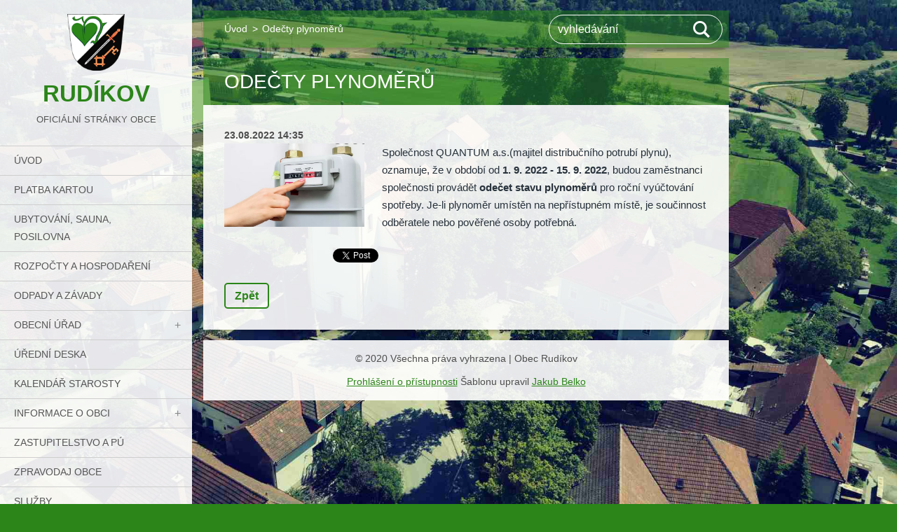

--- FILE ---
content_type: text/html; charset=UTF-8
request_url: https://www.rudikov.cz/news/odecty-plynomeru/
body_size: 5666
content:
<!doctype html>
<!--[if IE 8]><html class="lt-ie10 lt-ie9 no-js" lang="cs"> <![endif]-->
<!--[if IE 9]><html class="lt-ie10 no-js" lang="cs"> <![endif]-->
<!--[if gt IE 9]><!-->
<html class="no-js" lang="cs">
<!--<![endif]-->
	<head>
		<base href="https://www.rudikov.cz/">
  <meta charset="utf-8">
  <meta name="description" content="">
  <meta name="keywords" content="">
  <meta name="generator" content="Webnode">
  <meta name="apple-mobile-web-app-capable" content="yes">
  <meta name="apple-mobile-web-app-status-bar-style" content="black">
  <meta name="format-detection" content="telephone=no">
    <link rel="shortcut icon" href="https://0f3f6f2bfe.clvaw-cdnwnd.com/5ab24bfc2ecf1388016a732301e622ce/200002520-9f79ea073e/favicon.ico">
<link rel="canonical" href="https://www.rudikov.cz/news/odecty-plynomeru/">
<script type="text/javascript">(function(i,s,o,g,r,a,m){i['GoogleAnalyticsObject']=r;i[r]=i[r]||function(){
			(i[r].q=i[r].q||[]).push(arguments)},i[r].l=1*new Date();a=s.createElement(o),
			m=s.getElementsByTagName(o)[0];a.async=1;a.src=g;m.parentNode.insertBefore(a,m)
			})(window,document,'script','//www.google-analytics.com/analytics.js','ga');ga('create', 'UA-797705-6', 'auto',{"name":"wnd_header"});ga('wnd_header.set', 'dimension1', 'W1');ga('wnd_header.set', 'anonymizeIp', true);ga('wnd_header.send', 'pageview');var _gaq = _gaq || [];
				  (function() {
					var ga = document.createElement('script'); ga.type = 'text/javascript'; ga.async = true;
					ga.src = ('https:' == location.protocol ? 'https://ssl' : 'https://www') + '.google-analytics.com/ga.js';
					var s = document.getElementsByTagName('script')[0]; s.parentNode.insertBefore(ga, s);
				  })(); _gaq.push(['_setAccount', 'UA-22712453-1']);_gaq.push(['_trackPageview']);_gaq.push(['_gat._anonymizeIp']);var pageTrackerAllTrackEvent=function(category,action,opt_label,opt_value){ga('send', 'event', category, action, opt_label, opt_value)};</script>
  <link rel="alternate" type="application/rss+xml" href="https://rudikov.cz/rss/all.xml" title="">
<!--[if lte IE 9]><style type="text/css">.cke_skin_webnode iframe {vertical-align: baseline !important;}</style><![endif]-->
		<meta http-equiv="X-UA-Compatible" content="IE=edge">
		<title>Odečty plynoměrů :: Rudíkov</title>
		<meta name="viewport" content="width=device-width, initial-scale=1.0, maximum-scale=1.0, user-scalable=no">
		<link rel="stylesheet" href="/css/style.css" />

		<script type="text/javascript" language="javascript" src="/js/script.min.js"></script>


		<script type="text/javascript">
		/* <![CDATA[ */
		wtf.texts.set("photogallerySlideshowStop", 'Pozastavit prezentaci');
		wtf.texts.set("photogallerySlideshowStart", 'Spustit prezentaci');
		wtf.texts.set("faqShowAnswer", 'Zobrazit celou odpověď.');
		wtf.texts.set("faqHideAnswer", 'Skrýt odpověď.');
		wtf.texts.set("menuLabel", 'Menu');
		/* ]]> */
		</script>
	
				<script type="text/javascript">
				/* <![CDATA[ */
					
					if (typeof(RS_CFG) == 'undefined') RS_CFG = new Array();
					RS_CFG['staticServers'] = new Array('https://d11bh4d8fhuq47.cloudfront.net/');
					RS_CFG['skinServers'] = new Array('https://d11bh4d8fhuq47.cloudfront.net/');
					RS_CFG['filesPath'] = 'https://www.rudikov.cz/_files/';
					RS_CFG['filesAWSS3Path'] = 'https://0f3f6f2bfe.clvaw-cdnwnd.com/5ab24bfc2ecf1388016a732301e622ce/';
					RS_CFG['lbClose'] = 'Zavřít';
					RS_CFG['skin'] = 'default';
					if (!RS_CFG['labels']) RS_CFG['labels'] = new Array();
					RS_CFG['systemName'] = 'Webnode';
						
					RS_CFG['responsiveLayout'] = 1;
					RS_CFG['mobileDevice'] = 0;
					RS_CFG['labels']['copyPasteSource'] = 'Více zde:';
					
				/* ]]> */
				</script><script type="text/javascript" src="https://d11bh4d8fhuq47.cloudfront.net/_system/client/js/compressed/frontend.package.1-3-108.js?ph=0f3f6f2bfe"></script><style type="text/css"></style></head>
	<body>		<div id="fb-root"></div>
		<script>(function(d, s, id) {  var js, fjs = d.getElementsByTagName(s)[0];  if (d.getElementById(id)) return;  js = d.createElement(s); js.id = id;  js.src = "//connect.facebook.net/cs_CZ/sdk.js#xfbml=1&version=v2.5&appId=248643678517174";  fjs.parentNode.insertBefore(js, fjs);}(document, 'script', 'facebook-jssdk'));</script>

		<div id="wrapper" class="index">

			<div id="content" class="left">

					<header id="header" class="wide">
							<div id="logo-wrapper" class="">
							    <div id="logo"><a href="home/" title="Přejít na úvodní stránku."><span id="rbcSystemIdentifierLogo">Rudíkov</span></a></div>							</div>

<div id="slogan" class="">
    <span id="rbcCompanySlogan" class="rbcNoStyleSpan">oficiální stránky obce</span></div>

<div id="menu-links" class="">
    <a id="menu-link" href="#menu">
        Menu    </a>

	<a id="fulltext-link" href="#fulltext">
		vyhledávání	</a>
</div>





					</header>

				<main id="main" class="wide">
						<div id="navigator" class="">
						    <div id="pageNavigator" class="rbcContentBlock"><a class="navFirstPage" href="/home/">Úvod</a><span class="separator"> &gt; </span>    <span id="navCurrentPage">Odečty plynoměrů</span></div>						</div>

<div class="column">

		

		<article class="widget widget-article-detail">
			<header>
				<h1 class="widget-title">Odečty plynoměrů</h1>
			</header>
			<div class="widget-content">
				<span class="article-date">23.08.2022 14:35</span>
				<p><span style="color:#28323c;font-family:arial, verdana, tahoma, helvetica, sans-serif;font-size:15px;"><img alt="" src="https://0f3f6f2bfe.clvaw-cdnwnd.com/5ab24bfc2ecf1388016a732301e622ce/200009652-90b8090b82/plynoměr.JPG" style="float: left; width: 200px; height: 119px;">Společnost QUANTUM a.s.(majitel distribučního potrubí plynu), oznamuje, že v období od <strong>1. 9. 2022 - 15. 9. 2022</strong>, budou zaměstnanci společnosti provádět <strong>odečet stavu plynoměrů</strong> pro roční vyúčtování spotřeby.&nbsp;</span><span style="color:#28323c;font-family:arial, verdana, tahoma, helvetica, sans-serif;font-size:15px;">Je-li plynoměr umístěn na nepřístupném místě, je součinnost odběratele nebo pověřené osoby potřebná.</span></p>

			</div>
			<footer class="widget-footer">
				
				<div class="rbcBookmarks"><div id="rbcBookmarks200007488"></div></div>
		<script type="text/javascript">
			/* <![CDATA[ */
			Event.observe(window, 'load', function(){
				var bookmarks = '<div style=\"float:left;\"><div style=\"float:left;\"><iframe src=\"//www.facebook.com/plugins/like.php?href=https://www.rudikov.cz/news/odecty-plynomeru/&amp;send=false&amp;layout=button_count&amp;width=155&amp;show_faces=false&amp;action=like&amp;colorscheme=light&amp;font&amp;height=21&amp;appId=397846014145828&amp;locale=cs_CZ\" scrolling=\"no\" frameborder=\"0\" style=\"border:none; overflow:hidden; width:155px; height:21px; position:relative; top:1px;\" allowtransparency=\"true\"></iframe></div><div style=\"float:left;\"><a href=\"https://twitter.com/share\" class=\"twitter-share-button\" data-count=\"horizontal\" data-via=\"webnode\" data-lang=\"en\">Tweet</a></div><script type=\"text/javascript\">(function() {var po = document.createElement(\'script\'); po.type = \'text/javascript\'; po.async = true;po.src = \'//platform.twitter.com/widgets.js\';var s = document.getElementsByTagName(\'script\')[0]; s.parentNode.insertBefore(po, s);})();'+'<'+'/scr'+'ipt></div> <div class=\"addthis_toolbox addthis_default_style\" style=\"float:left;\"><a class=\"addthis_counter addthis_pill_style\"></a></div> <script type=\"text/javascript\">(function() {var po = document.createElement(\'script\'); po.type = \'text/javascript\'; po.async = true;po.src = \'https://s7.addthis.com/js/250/addthis_widget.js#pubid=webnode\';var s = document.getElementsByTagName(\'script\')[0]; s.parentNode.insertBefore(po, s);})();'+'<'+'/scr'+'ipt><div style=\"clear:both;\"></div>';
				$('rbcBookmarks200007488').innerHTML = bookmarks;
				bookmarks.evalScripts();
			});
			/* ]]> */
		</script>
		
				<div class="back-link"><a href="archive/news/">Zpět</a></div>
			</footer>
		</article>

	
	</div>




				</main>

				<nav id="menu" role="navigation" class="vertical js-remove js-remove-section-header ">
				    

	<ul class="menu">
	<li class="first">
		<a href="/home/">
		Úvod
	</a>
	</li>
	<li>
		<a href="/platba-kartou/">
		PLATBA KARTOU
	</a>
	</li>
	<li>
		<a href="/ubytovani/">
		UBYTOVÁNÍ, SAUNA, POSILOVNA
	</a>
	</li>
	<li>
		<a href="/rozpocty-a-hospodareni/">
		Rozpočty a hospodaření
	</a>
	</li>
	<li>
		<a href="/h-l-a-s-e-n-i-z-a-v-a-d/">
		ODPADY a závady
	</a>
	</li>
	<li>
		<a href="/obecni-urad/">
		Obecní úřad
	</a>
	
	<ul class="level1">
		<li class="first">
		<a href="/obecni-urad/obecne-zavazne-vyhlasky/">
		Obecně závazné vyhlášky
	</a>
	</li>
		<li>
		<a href="/obecni-urad/epodatelna/">
		ePodatelna
	</a>
	</li>
		<li>
		<a href="/obecni-urad/povinne-informace/">
		Povinné informace
	</a>
	</li>
		<li>
		<a href="/obecni-urad/smlouvy-pro-zverejneni/">
		Smlouvy
	</a>
	</li>
		<li>
		<a href="/obecni-urad/paleni-klesti/">
		Pálení klestí
	</a>
	</li>
		<li>
		<a href="/obecni-urad/stav-vodomeru/">
		Stav vodoměrů
	</a>
	</li>
		<li>
		<a href="/obecni-urad/zivotni-situace/">
		Životní situace
	</a>
	</li>
		<li>
		<a href="/obecni-urad/gdpr/">
		GDPR
	</a>
	</li>
		<li class="last">
		<a href="/obecni-urad/prohlaseni-o-pristupnosti/">
		Prohlášení o přístupnosti
	</a>
	</li>
	</ul>
	</li>
	<li>
		<a href="/uredni-deska/">
		Úřední deska
	</a>
	</li>
	<li>
		<a href="/kalendar-starosty/">
		Kalendář starosty
	</a>
	</li>
	<li>
		<a href="/informace-o-obci/">
		Informace o obci
	</a>
	
	<ul class="level1">
		<li class="first">
		<a href="/uzemni-plan-obce/">
		Územní plán obce
	</a>
	</li>
		<li>
		<a href="/program-rozvoje-obce-pro/">
		Program rozvoje obce(PRO)
	</a>
	</li>
		<li>
		<a href="/mistni-energeticka-koncepce-mek/">
		Místní energetická koncepce (MEK)
	</a>
	</li>
		<li>
		<a href="/historie-obce/">
		Historie obce
	</a>
	</li>
		<li>
		<a href="/kronika-obce/">
		Kronika obce
	</a>
	</li>
		<li>
		<a href="/historicke-fotografie-obce-rudikov/">
		Historické fotografie
	</a>
	</li>
		<li>
		<a href="/znak-a-prapor-obce/">
		Znak a prapor obce
	</a>
	</li>
		<li>
		<a href="/clenstvi-obce/">
		Členství obce
	</a>
	</li>
		<li>
		<a href="/spolky-v-obci/">
		Spolky v obci
	</a>
	</li>
		<li class="last">
		<a href="/knihy-o-rudikovu/">
		Knihy o Rudíkovu
	</a>
	</li>
	</ul>
	</li>
	<li>
		<a href="/zastupitelstvo-obce/">
		Zastupitelstvo a PÚ
	</a>
	</li>
	<li>
		<a href="/zpravodaj-obce/">
		Zpravodaj obce
	</a>
	</li>
	<li>
		<a href="/sluzby/">
		Služby
	</a>
	</li>
	<li>
		<a href="/projekty/">
		Projekty
	</a>
	</li>
	<li>
		<a href="/fotogalerie/">
		Foto|Video|Biatlon
	</a>
	</li>
	<li>
		<a href="/orlovna-rezervace/">
		ORLOVNA a SOKOLOVNA
	</a>
	</li>
	<li>
		<a href="/hlubinne-uloziste/">
		Hlubinné úložiště
	</a>
	</li>
	<li>
		<a href="/kontakt/">
		Kontakt
	</a>
	</li>
	<li>
		<a href="/krizova-dokumentace/">
		Krizová dokumentace
	</a>
	</li>
	<li class="last">
		<a href="/profil-zadavatele/">
		PROFIL ZADAVATELE
	</a>
	</li>
</ul>
				
				</nav>

<div id="fulltext" class="">
    
	<form action="/search/" method="get" id="fulltextSearch">

		<fieldset>
			<input id="fulltextSearchText" type="text" name="text" value="" placeholder="vyhledávání">
			<button id="fulltextSearchButton" type="submit">Hledat</button>
		</fieldset>

	</form>
	</div>



				<footer id="footer" class="wide">
						<div id="contact" class="">
							

		<div class="widget widget-contact">

	

		<h2 class="widget-title">Obec Rudíkov</h2>
		<div class="widget-content">
			

		<span class="contact-address"><span>Rudíkov 318<br />
doručovací adresa Rudíkov 2<br />
675 05 Rudíkov<br />
<br />
Úřední hodiny:<br />
Pondělí a Středa<br />
8:00 - 12:00, 13:00 - 17:00<br />
<br />
ID datové schránky: 9xsbbmp<br />
Číslo bankovního účtu: 1522535349/0800</span></span>

	
			
			

		<span class="contact-email"><span><a href="&#109;&#97;&#105;&#108;&#116;&#111;:&#111;&#117;&#46;&#114;&#117;&#100;&#105;&#107;&#111;&#118;&#64;&#114;&#117;&#100;&#105;&#107;&#111;&#118;&#46;&#99;&#122;"><span id="rbcContactEmail">&#111;&#117;&#46;&#114;&#117;&#100;&#105;&#107;&#111;&#118;&#64;&#114;&#117;&#100;&#105;&#107;&#111;&#118;&#46;&#99;&#122;</span></a></span></span>

	
		</div>

	

			<div class="widget-footer"></div>
		</div>

				
						</div>

<div id="lang" class="">
    <div id="languageSelect"></div>			
</div>


<div id="copyright" class="">
    <span id="rbcFooterText" class="rbcNoStyleSpan">© 2020 Všechna práva vyhrazena | Obec Rudíkov</span></div>

<div id="signature" class="">
    <span class="rbcSignatureText"><a href="https://www.rudikov.cz/obecni-urad/prohlaseni-o-pristupnosti/" target="_blank">Prohlášení o přístupnosti</a>      Šablonu upravil <a href="http://www.jakubbelko.cz" target="_blank">Jakub Belko</a></span></div>



				</footer>



			</div>



			<div id="illustration" class="fullscreen">

				     <img src="/img/illustration.jpg?ph=0f3f6f2bfe" width="1920" height="1080" alt="">


			</div>
		</div>
	<div id="rbcFooterHtml"></div><script type="text/javascript"></script><script type="text/javascript">var keenTrackerCmsTrackEvent=function(id){if(typeof _jsTracker=="undefined" || !_jsTracker){return false;};try{var name=_keenEvents[id];var keenEvent={user:{u:_keenData.u,p:_keenData.p,lc:_keenData.lc,t:_keenData.t},action:{identifier:id,name:name,category:'cms',platform:'WND1',version:'2.1.157'},browser:{url:location.href,ua:navigator.userAgent,referer_url:document.referrer,resolution:screen.width+'x'+screen.height,ip:'3.129.149.102'}};_jsTracker.jsonpSubmit('PROD',keenEvent,function(err,res){});}catch(err){console.log(err)};};</script></body>
</html>
